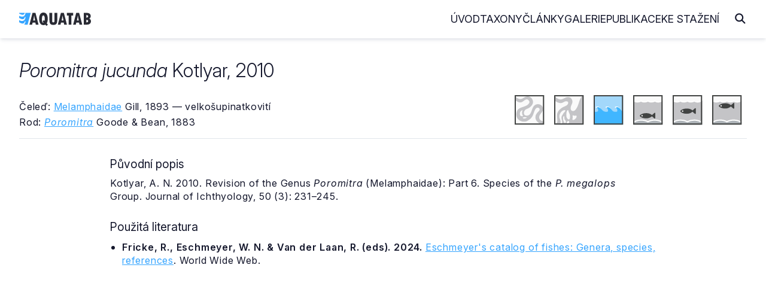

--- FILE ---
content_type: text/html
request_url: https://www.aquatab.net/system/species/33010/
body_size: 3590
content:

<!DOCTYPE html>
<html lang="cs">
	<head>
		<meta http-equiv="Content-Type" content="text/html; charset=UTF-8">
<meta name="author" content="Jiří Plíštil">
<meta name="robots" content="all">
<meta name="viewport" content="width=device-width, initial-scale=1">
<link rel="apple-touch-icon" sizes="180x180" href="/_data/favicon/apple-touch-icon.png">
<link rel="icon" type="image/png" sizes="32x32" href="/_data/favicon/favicon-32x32.png">
<link rel="icon" type="image/png" sizes="16x16" href="/_data/favicon/favicon-16x16.png">
<link rel="manifest" href="/site.webmanifest">
<link rel="mask-icon" href="/_data/favicon/safari-pinned-tab.svg" color="#36A5FF">
<meta name="msapplication-TileColor" content="#da532c">
<meta name="theme-color" content="#ffffff">
		<title>Poromitra jucunda | AQUATAB</title>
		<link rel="home" href="http://www.aquatab.net/">
		<link rel="canonical" href="https://www.aquatab.net/system/species/33010/">
		<meta name="author" content="All: Jiří Plíštil; mailto:info@aquatab.net">
		<meta name="author" content="Jiří Plíštil; https://www.aquatab.net/">
		<meta name="copyright" content="Jiří Plíštil">
		<meta name="keywords" content="rybičky,ryby,classification of fishes,fishes,systém ryb,ryba,fish,systematika,systém,classification,akvarista,akvaristika">
		<meta name="description" content="Základní informace o druhu Poromitra jucunda Kotlyar, 2010">
		<meta property="og:title" content="Poromitra jucunda Kotlyar, 2010">
		<meta property="og:type" content="website">
		<meta property="og:url" content="https://www.aquatab.net/system/species/33010/">
		<meta property="og:image" content="https://www.aquatab.net/_data/aquatab.webp">
		<meta property="og:site_name" content="AQUATAB">
		<link rel="stylesheet" href="/_app/css/framework.css" rel="preload">
<link rel="stylesheet" href="/_app/css/site.css" rel="preload">
<link href="/_app/css/iconly.css" rel="stylesheet"/>
<script src="https://cdn.jsdelivr.net/npm/notyf@3/notyf.min.js" rel="preconnect" async></script>
<script data-host="https://analytikawebu.cz" data-dnt="false" src="https://analytikawebu.cz/js/script.js" id="ZwSg9rf6GA" async defer></script>
<script defer src="https://cloud.umami.is/script.js" data-website-id="e8284749-321f-4052-928a-d726f59ae60a"></script>
	</head>
	<body>
		<header class="header" id="header">
	<nav class="navbar container-header">
		<a href="/" class="brand"><img src="/_app/img/logo-aquatab.svg" class="logo" alt="AQUATAB" width="120" height="22"></a>
		<div class="burger" id="burger">
			<span class="burger-line"></span>
			<span class="burger-line"></span>
			<span class="burger-line"></span>
		</div>
		<span class="overlay"></span>
		<div class="menu" id="menu">
			<ul class="menu-inner">
				<li class="menu-item"><a class="menu-link" href="/">Úvod</a></li>
				<li class="menu-item"><a class="menu-link" href="/taxony/">Taxony</a></li>
				<li class="menu-item"><a class="menu-link" href="/clanky/">Články</a></li>
				<li class="menu-item"><a class="menu-link" href="/galerie/">Galerie</a></li>
				<li class="menu-item"><a class="menu-link" href="/publikace/">Publikace</a></li>
				<li class="menu-item"><a class="menu-link" href="/download/">Ke stažení</a></li>
			</ul>
		</div>
		<span><i class="icon icon-magnifying-glass-solid-full search-toggle"></i></span>
		<div class="search-block">
			<form action="/hledani/" class="search-form">
				<span><i class="icon icon-arrow-left-solid-full search-cancel"></i></span>
				<input type="search" name="search" class="search-text" placeholder="Zadejte hledaný výraz..." autocomplete="off">
			</form>
		</div>
	</nav>
</header>
		<div class="container-fluid" id="title">
			<!--search_start-->
			<div class="container">
				<div class="row middle-xs title-article">
					<div class="col-xs">
						<div class="row top-xs middle-md">
							<div class="col-xs-24 col-sm"><h1><em>Poromitra jucunda</em> Kotlyar, 2010</h1></div>
							<div class="col-xs-24 col-sm-2 end-xs"></div>
						</div>
						<div class="row middle-xs mt-xs-5">
							<div class="col-xs-24 col-md-12">
								<p class="mb-xs-1 mt-xs-2">Čeleď: <a href="/system/family/271/">Melamphaidae</a> Gill, 1893 — velkošupinatkovití</p>
								<p class="mb-xs-0">Rod: <a href="/system/genus/3649/"><em>Poromitra</em></a> Goode & Bean, 1883</p>
							</div>
							<div class="col-xs-24 col-md-12 mt-xs-5 mt-md-0 center-xs end-md">
									<span class="mr-xs-2 mr-md-4" data-tooltip="Sladkovodní druh" data-tooltip-pos="up"><img src="/_app/img/ico-freshwater-bw.svg" alt="Sladkovodní druh" width="50" height="50"></span><span class="mr-xs-2 mr-md-4" data-tooltip="Brakický druh" data-tooltip-pos="up"><img src="/_app/img/ico-brakish-bw.svg" alt="Brakický druh" width="50" height="50"></span><span class="mr-xs-2 mr-md-4" data-tooltip="Mořský druh" data-tooltip-pos="up"><img src="/_app/img/ico-marine.svg" alt="Mořský druh" width="50" height="50"></span><span class="mr-xs-2 mr-md-4" data-tooltip="Žijící u dna" data-tooltip-pos="up"><img src="/_app/img/ico-bottom-bw.svg" alt="Žijící u dna" width="50" height="50"></span><span class="mr-xs-2 mr-md-4" data-tooltip="Žijící ve volné vodě" data-tooltip-pos="up"><img src="/_app/img/ico-center-bw.svg" alt="Žijící ve volné vodě" width="50" height="50"></span><span class="mr-xs-2" data-tooltip="Žijící u hladiny" data-tooltip-pos="up"><img src="/_app/img/ico-top-bw.svg" alt="Žijící u hladiny" width="50" height="50"></span>
							</div>
						</div>
					</div>
				</div>
				<hr class="mt-sm-4 mt-md-4">
				
				<div class="content">
					<div class="article">
						<div class="row">
							<div class="col-xs">
								<h2>Původní popis</h2><p>Kotlyar, A. N. 2010. Revision of the Genus <em>Poromitra</em> (Melamphaidae): Part 6. Species of the <em>P. megalops</em> Group. Journal of Ichthyology, 50 (3): 231–245.</p><h2>Použitá literatura</h2><ul><li><p class="mb-xs-0"><b>Fricke, R., Eschmeyer, W. N. &amp; Van der Laan, R. (eds). 2024.</b> <a href="https://researcharchive.calacademy.org/research/ichthyology/catalog/fishcatmain.asp">Eschmeyer's catalog of fishes: Genera, species, references</a>. World Wide Web.</p></li></ul>
							</div>
						</div>
					</div>
				</div>
			</div>
			<!--search_end-->
			
		<div class="container">
			<div class="box mt-xs-5">
				<div class="row top-xs">
					<div class="col-xs-24 col-md-10">
						<h2 class="mt-xs-0 mb-xs-4">Vyhledávání v taxonech</h2>
						<form class="search-form-list" action="/system/prehled-rodu/" method="get">
							<input type="search" name="search" placeholder="Zadejte název rodu" class="search-input" autocomplete="off">
							<button type="submit" class="search-button" title="Hledej"><i class="icon icon-magnifying-glass-solid-full text-lg"></i></button>
						</form>
						<div class="separator my-xs-5">nebo</div>
						<form class="search-form-list mb-xs-0" action="/system/prehled-druhu/" method="get">
							<input type="search" name="search" placeholder="Zadejte název druhu" class="search-input" autocomplete="off">
							<button type="submit" class="search-button" title="Hledej"><i class="icon icon-magnifying-glass-solid-full text-lg"></i></button>
						</form>
					</div>
					<div class="col-xs-24 col-md-11 col-md-offset-2">
						<h2 class="mt-xs-5 mt-md-0">AQUATAB obsahuje</h2>
						
						<ul>
							<li>procházet <a href="/system/prehled-celedi/"><strong>615</strong></a> platných čeledí</li>
							<li>procházet <a href="/system/prehled-rodu/"><strong>5331</strong></a> platných rodů</li>
							<li>procházet <a href="/system/prehled-druhu/"><strong>37502</strong></a> platných druhů</li>
						</ul>
						<h2>Jak citovat AQUATAB?</h2>
						<p class="mb-xs-0"><strong>Plíštil, J. (Ed.) 2026.</strong> AQUATAB. Verze (1/2026). World Wide Web electronic publication. ISSN 3029-8792. Dostupné z: https://www.aquatab.net/.</p>
					</div>
				</div>
			</div>
		</div>
		
		</div>
		<div class="container-fluid mb-xs-3 mb-sm-5" id="footer">
	<div class="container center-xs">
		<hr class="mt-xs-4 mt-md-4 mb-xs-2 mb-md-6">
		<div class="row middle-xs mt-xs-4 mt-md-6 mb-xs-2 mb-md-6">
			<div class="col-xs-24 col-sm-16 center-xs start-sm">
				<p class="mb-xs-0">© 2001 — 2026 JIŘÍ PLÍŠTIL, Rychnov n. Kn., <a href="mailto:info@aquatab.net">info@aquatab.net</a>. ISSN 3029-8792.</p>
				<p class="mb-xs-0">ALL PHOTOS © THEIR RESPECTIVE OWNERS</p>
			</div>
			<div class="col-xs-24 col-sm-8 mt-xs-4 mt-sm-0 center-xs end-sm">
				<a href="/komentar/" class="button primary outline">Napsat komentář</a>
			</div>
		</div>
		<hr class="mt-xs-4 mt-md-6 mb-xs-2 mb-md-6">
	</div>
</div>
	</body>
	<script type="text/javascript">
	// Open and Close Navbar Menu
	const navbarMenu = document.getElementById("menu");
	const burgerMenu = document.getElementById("burger");
	const bgOverlay = document.querySelector(".overlay");

	if (burgerMenu && bgOverlay) {
	burgerMenu.addEventListener("click", () => {
		navbarMenu.classList.add("is-active");
		bgOverlay.classList.toggle("is-active");
	});

	bgOverlay.addEventListener("click", () => {
		navbarMenu.classList.remove("is-active");
		bgOverlay.classList.toggle("is-active");
	});
	}

	// Close Navbar Menu on Links Click
	document.querySelectorAll(".menu-link").forEach((link) => {
	link.addEventListener("click", () => {
		navbarMenu.classList.remove("is-active");
		bgOverlay.classList.remove("is-active");
	});
	});

	// Open and Close Search Bar Toggle
	const searchBlock = document.querySelector(".search-block");
	const searchToggle = document.querySelector(".search-toggle");
	const searchCancel = document.querySelector(".search-cancel");
	const searchInput = document.querySelector(".search-text");

	if (searchToggle && searchCancel) {
		searchToggle.addEventListener("click", () => {
			searchBlock.classList.add("is-active");
			requestAnimationFrame(() => {
				searchInput.focus();
			});
		});

		searchCancel.addEventListener("click", () => {
			searchBlock.classList.remove("is-active");
		});
	}
</script>
</html>
